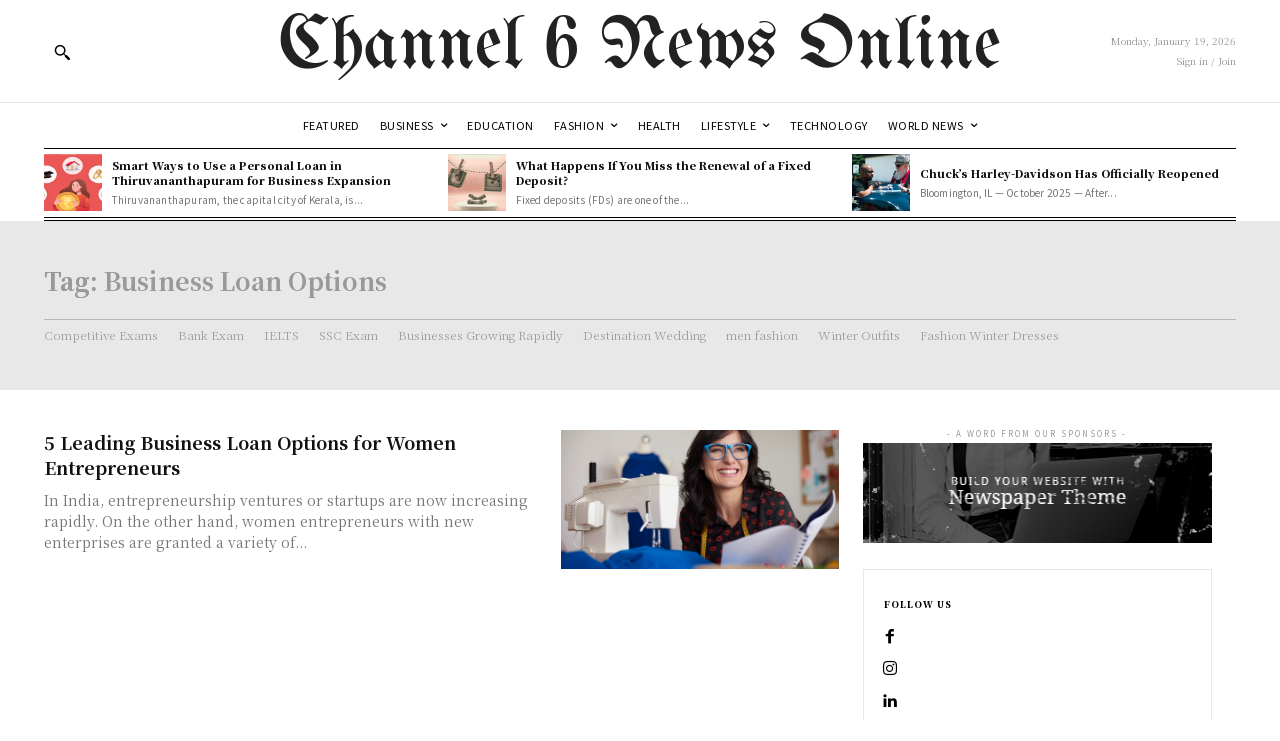

--- FILE ---
content_type: text/html; charset=utf-8
request_url: https://www.google.com/recaptcha/api2/aframe
body_size: 266
content:
<!DOCTYPE HTML><html><head><meta http-equiv="content-type" content="text/html; charset=UTF-8"></head><body><script nonce="vnVjrFwupneRyrqiMeEFCQ">/** Anti-fraud and anti-abuse applications only. See google.com/recaptcha */ try{var clients={'sodar':'https://pagead2.googlesyndication.com/pagead/sodar?'};window.addEventListener("message",function(a){try{if(a.source===window.parent){var b=JSON.parse(a.data);var c=clients[b['id']];if(c){var d=document.createElement('img');d.src=c+b['params']+'&rc='+(localStorage.getItem("rc::a")?sessionStorage.getItem("rc::b"):"");window.document.body.appendChild(d);sessionStorage.setItem("rc::e",parseInt(sessionStorage.getItem("rc::e")||0)+1);localStorage.setItem("rc::h",'1768825410954');}}}catch(b){}});window.parent.postMessage("_grecaptcha_ready", "*");}catch(b){}</script></body></html>